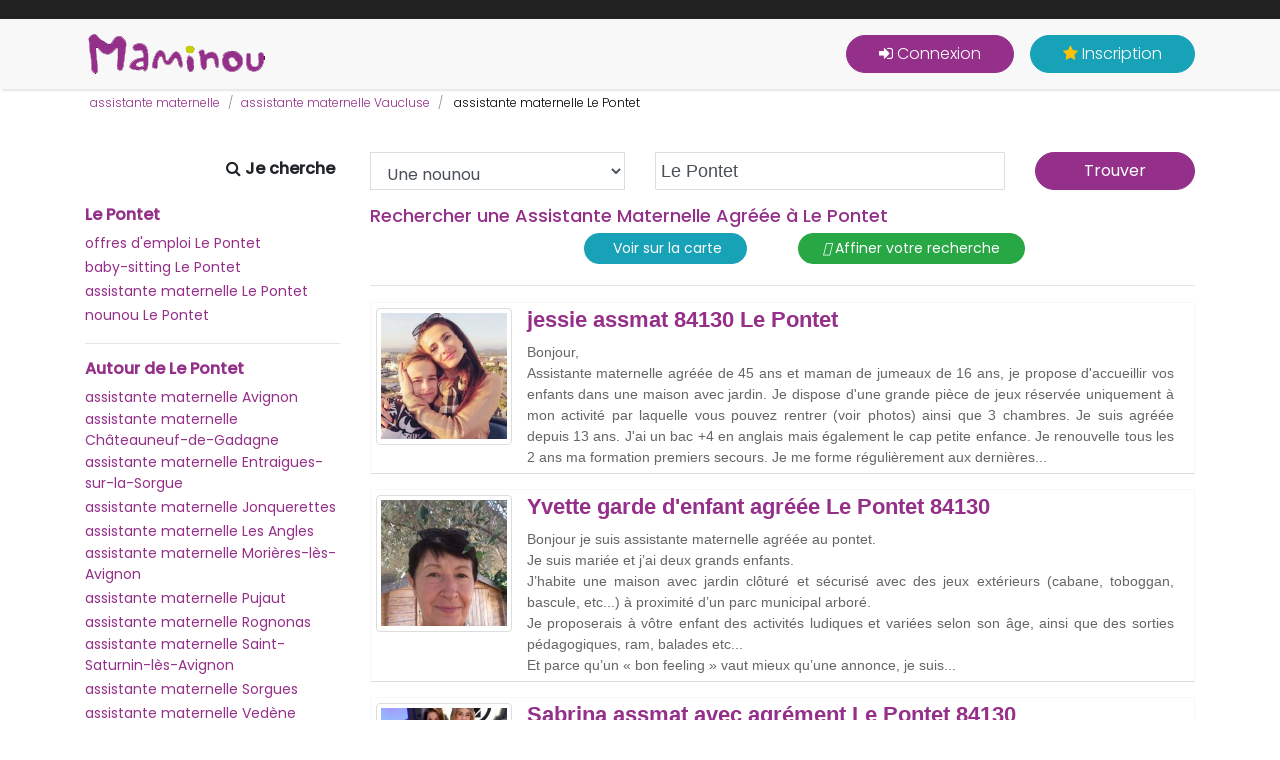

--- FILE ---
content_type: text/html; charset=UTF-8
request_url: https://www.maminou.com/annonce/assistante-maternelle/le-pontet-84130
body_size: 10698
content:
<!DOCTYPE html>
<html lang="fr" xml:lang="fr" xmlns="http://www.w3.org/1999/xhtml">
<head>
<meta charset="utf-8">
<meta http-equiv="X-UA-Compatible" content="IE=edge">
<title>Assistantes Maternelles Le Pontet (84) ~ Liste des MAM</title>
<meta name="description" content="Simple... Rapide... Gratuit... Votre recherche d'Assistante Maternelle à Le Pontet se termine ici, sur Maminou ! Avec de nouvelles annonces chaque jour !">
<meta name="viewport" content="width=device-width, initial-scale=1.0">
<meta name="robots" content="all,follow">
<link rel="shortcut icon" href="/resources/img/ico/favicon.ico">
<meta property="og:title" content="Assistantes Maternelles Le Pontet (84) ~ Liste des MAM">
<meta property="og:type" content="website">
<meta property="og:url" content="https://www.maminou.com/annonce/assistante-maternelle/le-pontet-84130">
<meta property="og:image" content="https://www.maminou.com/resources/img/ico/apple-touch-icon.png">
<link rel="apple-touch-icon" sizes="120x120" href="/resources/img/ico/apple-touch-icon.png"><link rel="icon" type="image/png" sizes="32x32" href="/resources/img/ico/favicon-32x32.png"><link rel="icon" type="image/png" sizes="16x16" href="/resources/img/ico/favicon-16x16.png"><link rel="manifest" href="/resources/img/ico/manifest.json"><link rel="mask-icon" href="/resources/img/ico/safari-pinned-tab.svg" color="#5bbad5"><link rel="shortcut icon" href="/resources/img/favicon.ico"><meta name="msapplication-config" content="/resources/img/ico/browserconfig.xml"><meta name="theme-color" content="#ffffff"><link rel="icon" href="/resources/img/favicon.ico"><META name="verify-v1" content="x04XC1ZKNabdqDc3h9Eui7lzvhRWtnpjYPXkwameLuU=">
<meta name="google-site-verification" content="UZA3bV9o1iXYWXsQ0ljw6oNXkx0AoT9KPo8GQDdU1js">
<SCRIPT src="https://api.mapbox.com/mapbox.js/v3.1.1/mapbox.js"></SCRIPT>
<link href='/resources/css/bootstrap.min.css' rel='stylesheet' type='text/css'>
<link href='https://fonts.googleapis.com/css?family=Poppins:300,400,500' rel='stylesheet' type='text/css'>
<link href='/resources/css/bootstrap-select.min.css' rel='stylesheet' type='text/css'>
<link href='/resources/css/owl.carousel.min.css' rel='stylesheet' type='text/css'>
<link href='/resources/css/jquery.fancybox.css' rel='stylesheet' type='text/css'>
<link href='/resources/css/style.violet.css?v=29012020' rel='stylesheet' type='text/css'>
<link href='/resources/css/style.violet.css?v=31032022' rel='stylesheet' type='text/css'>
<link href='/resources/css/custom.css?v=31032022' rel='stylesheet' type='text/css'>
<link href='/resources/js/ion.rangeSlider-2.2.0/css/ion.rangeSlider.css' rel='stylesheet' type='text/css'>
<link href='/resources/js/ion.rangeSlider-2.2.0/css/ion.rangeSlider.skinHTML5.css' rel='stylesheet' type='text/css'>
<link href='https://api.mapbox.com/mapbox.js/v3.1.1/mapbox.css' rel='stylesheet' type='text/css'>
<link href='/resources/css/MarkerCluster.Default.css' rel='stylesheet' type='text/css'>
<link href='/resources/css/font-awesome.min.css' rel='stylesheet' type='text/css'>
  <!-- HTML5 shim and Respond.js for IE8 support of HTML5 elements and media queries -->
  <!--[if lt IE 9]>
    <script src="https://oss.maxcdn.com/html5shiv/3.7.2/html5shiv.min.js"></script>
    <script src="https://oss.maxcdn.com/respond/1.4.2/respond.min.js"></script>
  <![endif]--> 
  <!--
<script type="text/javascript" src="https://cache.consentframework.com/js/pa/21978/c/wT961/stub" charset="utf-8"></script>
<script type="text/javascript" src="https://choices.consentframework.com/js/pa/21978/c/wT961/cmp" charset="utf-8" async></script>
-->
<script type="text/javascript" src="https://cache.consentframework.com/js/pa/21978/c/wT961/stub"></script>
<script type="text/javascript" src="https://choices.consentframework.com/js/pa/21978/c/wT961/cmp" async></script>
        <script>
        <!--
        var WASite = 3;
        var WAURL = "http://stats.conapt.com/wa.php";
        -->
        </script>
        <script src="https://stats.conapt.com/wa.js"></script>
        </head>
<body>
        <header class="header">
            <!-- Top bar-->
            <div class="top-bar">
                <div class="container">
                    <div class="content-holder d-flex justify-content-between">
						&nbsp;
                    </div>
                </div>
            </div>
            <!-- Main Navbar-->
            <nav class="navbar navbar-expand-lg" style="background-color:#F8F8F8;padding:10px;">
                <div class="container">
                    <!-- Navbar Brand --><a href="/" class="navbar-brand"><img src="/resources/img/logo.png" width="180" height="40" alt="Maminou.com, l'experte de la garde d'enfant"></a>
                    <!-- Toggle Button-->
                    <button type="button" data-toggle="collapse" data-target="#navbarcollapse" aria-controls="navbarcollapse" aria-expanded="false" aria-label="Toggle navigation" class="navbar-toggler"><span>Menu</span><i class="fa fa-bars"></i></button>
                    <!-- Navbar Menu -->
                    <div id="navbarcollapse" class="collapse navbar-collapse">
                        <ul class="navbar-nav ml-auto">
                            <!-- Search-->
                                                            <li class="nav-item"><button onclick="location.href='/login'" class="btn navbar-btn btn-primary mt-3 mt-lg-0 ml-lg-3"><i class="fa fa-sign-in" aria-hidden="true"></i>&nbsp;Connexion</button></li>
                                <li class="nav-item"><button onclick="location.href='/inscription'" class="btn navbar-btn btn-info mt-3 mt-lg-0 ml-lg-3"><i class="fa fa-star yellow" aria-hidden="true"></i>&nbsp;Inscription</button></li>
                                                        </ul>        
                    </div>
                </div>
            </nav>
        </header>	
        	
<div class="listing-categories-page">
	<div class="container">
			<script type="application/ld+json">
		{
		 "@context": "https://schema.org",
		 "@type": "BreadcrumbList",
		 "itemListElement":
		 [
		  {
		   "@type": "ListItem",
		   "position": 1,
		   "item":
		   {
		    "@id": "https://www.maminou.com/",
		    "name": "Accueil"
		    }
		  },
		 						  {
					   "@type": "ListItem",
					  "position": 2,
					  "item":
					   {
					     "@id": "https://www.maminou.com/annonce/assistante-maternelle",
					     "name": "assistante maternelle"
					   }
					  }
	        	,					  {
					   "@type": "ListItem",
					  "position": 3,
					  "item":
					   {
					     "@id": "https://www.maminou.com/annonce/assistante-maternelle/vaucluse-84",
					     "name": "assistante maternelle Vaucluse"
					   }
					  }
	        	,					  {
					   "@type": "ListItem",
					  "position": 4,
					  "item":
					   {
					     "@id": "https://www.maminou.com/annonce/assistante-maternelle/le-pontet-84130",
					     "name": "assistante maternelle Le Pontet"
					   }
					  }
	        			 ]
		}
		</script>		
		    <div class="padding5">
        <ul class="breadcrumb no-padding-bottom" style="padding:0px;font-size:12px;">
                              									<li class="breadcrumb-item active"><a href='/annonce/assistante-maternelle'>assistante maternelle</a></li>
                                                      									<li class="breadcrumb-item active"><a href='/annonce/assistante-maternelle/vaucluse-84'>assistante maternelle Vaucluse</a></li>
                                                      									<li class="breadcrumb-item"> <span style="color:#000;">assistante maternelle Le Pontet</span></li>
                                    		
        </ul>
    </div>
		        <div class="block search-form no-padding-bottom" style="margin:15px 0px 0px 0px; padding:0px;">
            <form action="/result" method="get" id="searchResult" style="margin:0px">
                <div class="row">
                    <div class="col-lg-1"></div>
                    <div class="col-lg-2"><span class="pull-right padding5"><strong><i class="fa fa-search" aria-hidden="true"></i>&nbsp;Je cherche</strong></span></div>
                    <div class="form-group col-md-3">
                        <select title="je cherche..." name="cat" class="form-control" data-validation="required">
                            <option value='pro' selected >Une nounou</option>
                            <option value='parents' >Des enfants à garder</option>
                        </select>
                    </div>
                    <div class="form-group col-md-4">
										        <input type="text" class="form-control inputhome" value="Le Pontet" placeholder="votre adresse" id="adresse" name="adresse" autocomplete="off" data-toggle="tooltip" data-placement="top" title="Recherche">
										        <div class="address-feedback list-groupRes" id="res-list"></div>

                    	<!--
                       <input type="search" value="Le Pontet" name="location" placeholder="OU ?" onFocus="javascript:this.value=''" id="location" class="form-control">
                    -->
                    </div>
                    <div class="form-group col-md-2">
												<input type="hidden" name="lat" id="lat" value="43.964100">
												<input type="text" name="lon" id="lon" value="4.859870" style="display:none;">
                        <input type="hidden" name="rayon" id="rayon" value="10">
   <!--
                        <input type="hidden" name="adresse" id="adresse" value="Le Pontet">
       -->
                        <button type="submit" class="btn btn-primary col-md-12" id="btn_submit">Trouver</button>
                    </div>
                </div>
            </form>
        </div>	    	
		</div>
  <div class="container">
  	<div class="row">
                                <div class="col-lg-3">
                                    <h3 class="h6 maminou"><strong><a href='/annonce/garde-enfant/le-pontet-84130'>Le Pontet</a></strong></h3>
            <ul class="list-group list-group-flush">
	            	<li class="list-group-item  ulcol"><a href="/annonce/parents/le-pontet-84130" class="small">offres d'emploi Le Pontet</a></li>
            	<li class="list-group-item  ulcol"><a href="/annonce/babysitter/le-pontet-84130" class="small">baby-sitting Le Pontet</a></li>
            	<li class="list-group-item  ulcol"><a href="/annonce/assistante-maternelle/le-pontet-84130" class="small">assistante maternelle Le Pontet</a></li>
            	<li class="list-group-item  ulcol"><a href="/annonce/nounou/le-pontet-84130" class="small">nounou Le Pontet</a></li>
          	</ul>
      			<hr>    	
                    <h3 class="h6 maminou"><strong>Autour de Le Pontet</strong></h3>
       			            <ul class="list-group list-group-flush">
                                    <li class="list-group-item  ulcol"><a href='/annonce/assistante-maternelle/avignon-84000' class='small'>assistante maternelle Avignon</a></li>
                                            <li class="list-group-item  ulcol"><a href='/annonce/assistante-maternelle/chateauneuf-de-gadagne-84470' class='small'>assistante maternelle Châteauneuf-de-Gadagne</a></li>
                                            <li class="list-group-item  ulcol"><a href='/annonce/assistante-maternelle/entraigues-sur-la-sorgue-84320' class='small'>assistante maternelle Entraigues-sur-la-Sorgue</a></li>
                                            <li class="list-group-item  ulcol"><a href='/annonce/assistante-maternelle/jonquerettes-84450' class='small'>assistante maternelle Jonquerettes</a></li>
                                            <li class="list-group-item  ulcol"><a href='/annonce/assistante-maternelle/les-angles-30133' class='small'>assistante maternelle Les Angles</a></li>
                                            <li class="list-group-item  ulcol"><a href='/annonce/assistante-maternelle/morieres-les-avignon-84310' class='small'>assistante maternelle Morières-lès-Avignon</a></li>
                                            <li class="list-group-item  ulcol"><a href='/annonce/assistante-maternelle/pujaut-30131' class='small'>assistante maternelle Pujaut</a></li>
                                            <li class="list-group-item  ulcol"><a href='/annonce/assistante-maternelle/rognonas-13870' class='small'>assistante maternelle Rognonas</a></li>
                                            <li class="list-group-item  ulcol"><a href='/annonce/assistante-maternelle/saint-saturnin-les-avignon-84450' class='small'>assistante maternelle Saint-Saturnin-lès-Avignon</a></li>
                                            <li class="list-group-item  ulcol"><a href='/annonce/assistante-maternelle/sorgues-84700' class='small'>assistante maternelle Sorgues</a></li>
                                            <li class="list-group-item  ulcol"><a href='/annonce/assistante-maternelle/vedene-84270' class='small'>assistante maternelle Vedène</a></li>
                                            <li class="list-group-item  ulcol"><a href='/annonce/assistante-maternelle/villeneuve-les-avignon-30400' class='small'>assistante maternelle Villeneuve-lès-Avignon</a></li>
                              </ul>
          <hr>
                            	
                    </div>
                    <div class="col-lg-9">
                    		                    <h1 class="maminou h3">Rechercher une Assistante Maternelle Agréée à Le Pontet</h1>
				                    <strong></strong>
														
														
                    			<div class='row justify-content-md-center'>
	                    							                    		<div class="col-md-3">
					                    		<div class='btn btn-sm btn-info' id='dspmap' style='margin-bottom:5px;'>
							                    			<i class="fas fa-map-marker-alt"></i>&nbsp;Voir sur la carte
					                    		</div>
				                    		</div>   
	                    					                    				<div class="col-md-3">
			                    	 				 		                   			<a href='/result?o=pv&cat=pro&assistante_maternelle=1&all=n&rayon=5&lat=43.96030200&lon=4.85839700' class='btn btn-sm btn-success' rel="nofollow"><i class="fas fa-filter"></i>&nbsp;Affiner votre recherche</a>
			                    				                    				</div>   
                    			</div>                    	
	                    		<div id="resmap"></div>
	                    <hr>
	                    		    <script type="application/ld+json">
			    {
			      "@context": "https://schema.org",
			      "@type": "childCare",
			      "url": "https://www.maminou.com/jessie-assistante-maternelle-le-pontet-890997",
			      "image": "https://www.maminou.com/files/890997/profil-1746779835.jpg",
			      "name": "jessie",
			      "location": {
			        "@type": "Place",
			        "address": {
			          "@type": "PostalAddress",
			          "streetAddress": "N/C",
			          "addressLocality": "Le Pontet",
			          "postalCode": "84130",
			          "addressRegion": "FR"
			        },
			        "geo": {
			          "@type": "GeoCoordinates",
			          "latitude": "43.96030200",
			          "longitude": "4.85839700"
			        }
			      }
			    }
		    </script>	
			      <div class="row result overRes padding5">
			          <div class="col-2" style='padding:0px'>
			              <img src='/files/890997/profil-1746779835.jpg' alt="jessie" class="img-thumbnail" width="150" height="150">
			          </div>
			          <div class="col">
			              <div class="panel panel-default">
                    					                  <h2 class='result'><a href='/jessie-assistante-maternelle-le-pontet-890997' title='jessie assmat 84130 Le Pontet'>jessie assmat 84130 Le Pontet</a></h2>
			                  			                  <p class='marginTop10' style='font-size:14px;'>Bonjour,<br>
Assistante maternelle agréée de 45 ans et maman de jumeaux de 16 ans, je propose d'accueillir vos enfants dans une maison avec jardin. Je dispose d'une grande pièce de jeux réservée uniquement à mon activité par laquelle vous pouvez rentrer (voir photos) ainsi que 3 chambres. Je suis agréée depuis 13 ans. J'ai un bac +4 en anglais mais également le cap petite enfance. Je renouvelle tous les 2 ans ma formation premiers secours. Je me forme régulièrement aux dernières...</p>
			          </div>
			      </div>
			    </div>
			    <script type="application/ld+json">
			    {
			      "@context": "https://schema.org",
			      "@type": "childCare",
			      "url": "https://www.maminou.com/yvette-assistante-maternelle-le-pontet-1063489",
			      "image": "https://www.maminou.com/files/1063489/profil-1063489.jpg",
			      "name": "Yvette",
			      "location": {
			        "@type": "Place",
			        "address": {
			          "@type": "PostalAddress",
			          "streetAddress": "N/C",
			          "addressLocality": "Le Pontet",
			          "postalCode": "84130",
			          "addressRegion": "FR"
			        },
			        "geo": {
			          "@type": "GeoCoordinates",
			          "latitude": "43.96120000",
			          "longitude": "4.86008000"
			        }
			      }
			    }
		    </script>	
			      <div class="row result overRes padding5">
			          <div class="col-2" style='padding:0px'>
			              <img src='/files/1063489/profil-1063489.jpg' alt="Yvette" class="img-thumbnail" width="150" height="150">
			          </div>
			          <div class="col">
			              <div class="panel panel-default">
                    					                  <h2 class='result'><a href='/yvette-assistante-maternelle-le-pontet-1063489' title='Yvette garde d enfant agréée Le Pontet 84130'>Yvette garde d'enfant agréée Le Pontet 84130</a></h2>
			                  			                  <p class='marginTop10' style='font-size:14px;'>Bonjour je suis assistante maternelle agréée au pontet.<br>
Je suis mariée et j’ai deux grands enfants. <br>
J’habite une maison avec jardin clôturé et sécurisé avec des jeux extérieurs (cabane, toboggan, bascule, etc...) à proximité d’un parc municipal arboré.<br>
Je proposerais à vôtre enfant des activités ludiques et variées selon son âge, ainsi que des sorties pédagogiques, ram, balades etc...<br>
Et parce qu’un « bon feeling » vaut mieux qu’une annonce, je suis...</p>
			          </div>
			      </div>
			    </div>
			    <script type="application/ld+json">
			    {
			      "@context": "https://schema.org",
			      "@type": "childCare",
			      "url": "https://www.maminou.com/sabrina-assistante-maternelle-le-pontet-1162376",
			      "image": "https://www.maminou.com/files/1162376/profil-1669298374.jpg",
			      "name": "Sabrina",
			      "location": {
			        "@type": "Place",
			        "address": {
			          "@type": "PostalAddress",
			          "streetAddress": "N/C",
			          "addressLocality": "Le Pontet",
			          "postalCode": "84130",
			          "addressRegion": "FR"
			        },
			        "geo": {
			          "@type": "GeoCoordinates",
			          "latitude": "43.96967600",
			          "longitude": "4.85907100"
			        }
			      }
			    }
		    </script>	
			      <div class="row result overRes padding5">
			          <div class="col-2" style='padding:0px'>
			              <img src='/files/1162376/profil-1669298374.jpg' alt="Sabrina" class="img-thumbnail" width="150" height="150">
			          </div>
			          <div class="col">
			              <div class="panel panel-default">
                    					                  <h2 class='result'><a href='/sabrina-assistante-maternelle-le-pontet-1162376' title='Sabrina assmat avec agrément Le Pontet 84130'>Sabrina assmat avec agrément Le Pontet 84130</a></h2>
			                  			                  <p class='marginTop10' style='font-size:14px;'>Bonjour je m'appelle Sabrina j'ai 3z ans je suis maman de deux garçons Théo 13 ans et Léon 15 mois. Devenir assistante maternelle était pour moi une évidence, les enfants sont tellement fascinants dans leurs façons d'apprendre, de jouer, de se socialiser que j'aimerais chaques jours contribuer à leurs épanouissement.</p>
			          </div>
			      </div>
			    </div>
			    <script type="application/ld+json">
			    {
			      "@context": "https://schema.org",
			      "@type": "childCare",
			      "url": "https://www.maminou.com/myriam-assistante-maternelle-le-pontet-1355047",
			      "image": "https://www.maminou.com/files/1355047/profil-1663943111.jpg",
			      "name": "MYRIAM",
			      "location": {
			        "@type": "Place",
			        "address": {
			          "@type": "PostalAddress",
			          "streetAddress": "N/C",
			          "addressLocality": "Le Pontet",
			          "postalCode": "84130",
			          "addressRegion": "FR"
			        },
			        "geo": {
			          "@type": "GeoCoordinates",
			          "latitude": "43.95590300",
			          "longitude": "4.84193100"
			        }
			      }
			    }
		    </script>	
			      <div class="row result overRes padding5">
			          <div class="col-2" style='padding:0px'>
			              <img src='/files/1355047/profil-1663943111.jpg' alt="MYRIAM" class="img-thumbnail" width="150" height="150">
			          </div>
			          <div class="col">
			              <div class="panel panel-default">
                    					                  <h2 class='result'><a href='/myriam-assistante-maternelle-le-pontet-1355047' title='MYRIAM assmat Le Pontet centre'>MYRIAM assmat Le Pontet centre</a></h2>
			                  			                  <p class='marginTop10' style='font-size:14px;'>Je suis une assistante maternelle agréée. Accueil pour 2 enfants de 3 mois à 3 ans.<br>
Il me reste une disponibilités pour un enfant en acquisition de marche.<br>
Douce, dynamique et patiente. Je serai en mesure d'accueillir vos enfants en toute sécurité, de leur apporter bien-être et besoins nécessaires à leur éveil.<br>
J'habite un appartement sécurisé. J'ai 2 chats totalement inoffensifs.<br>
Chez Nounou, le rythme de chacun est respecté et tous se sentiront comme à la maison.<br>
J'aime...</p>
			          </div>
			      </div>
			    </div>
			    <script type="application/ld+json">
			    {
			      "@context": "https://schema.org",
			      "@type": "childCare",
			      "url": "https://www.maminou.com/nassira-assistante-maternelle-le-pontet-1395860",
			      "image": "https://www.maminou.com/resources/img/blank-profile.png",
			      "name": "Nassira",
			      "location": {
			        "@type": "Place",
			        "address": {
			          "@type": "PostalAddress",
			          "streetAddress": "N/C",
			          "addressLocality": "Le Pontet",
			          "postalCode": "84130",
			          "addressRegion": "FR"
			        },
			        "geo": {
			          "@type": "GeoCoordinates",
			          "latitude": "43.96444800",
			          "longitude": "4.85575900"
			        }
			      }
			    }
		    </script>	
			      <div class="row result overRes padding5">
			          <div class="col-2" style='padding:0px'>
			              <img src='/resources/img/blank-profile.png' alt="Nassira" class="img-thumbnail" width="150" height="150">
			          </div>
			          <div class="col">
			              <div class="panel panel-default">
                    					                  <h2 class='result'><a href='/nassira-assistante-maternelle-le-pontet-1395860' title='Nassira garde d enfant agréée Le Pontet 84'>Nassira garde d'enfant agréée Le Pontet 84</a></h2>
			                  			                  <p class='marginTop10' style='font-size:14px;'>Je suis assistante maternelle agréée  pour deux enfant il me reste 3 jours de disponibilité  par semaine  mercredi  et vendredi et samedi  </p>
			          </div>
			      </div>
			    </div>
			    <script type="application/ld+json">
			    {
			      "@context": "https://schema.org",
			      "@type": "childCare",
			      "url": "https://www.maminou.com/aurelie-assistante-maternelle-le-pontet-1404696",
			      "image": "https://www.maminou.com/files/1404696/profil-1404696.jpg",
			      "name": "Aurelie",
			      "location": {
			        "@type": "Place",
			        "address": {
			          "@type": "PostalAddress",
			          "streetAddress": "N/C",
			          "addressLocality": "Le Pontet",
			          "postalCode": "84130",
			          "addressRegion": "FR"
			        },
			        "geo": {
			          "@type": "GeoCoordinates",
			          "latitude": "43.95864800",
			          "longitude": "4.88283800"
			        }
			      }
			    }
		    </script>	
			      <div class="row result overRes padding5">
			          <div class="col-2" style='padding:0px'>
			              <img src='/files/1404696/profil-1404696.jpg' alt="Aurelie" class="img-thumbnail" width="150" height="150">
			          </div>
			          <div class="col">
			              <div class="panel panel-default">
                    					                  <h2 class='result'><a href='/aurelie-assistante-maternelle-le-pontet-1404696' title='Aurelie assmat avec agrément 84130 Le Pontet'>Aurelie assmat avec agrément 84130 Le Pontet</a></h2>
			                  			                  <p class='marginTop10' style='font-size:14px;'>Bonjour,<br>
<br>
Je m'appelle aurélie, j'ai 36 ans et maman de 2 enfants. Je suis assistante maternelle depuis avril 2022 au sein de la mam l'arbre à malice situé au Pontet ( a côté de l'arbalestiere, cassagne, Ikea ...).<br>
Je serai heureuse d'accueillir un nouveau petit bout chou au sein de notre structure et de lui faire partagé toute nos activités et notre jardin de 300m2. <br>
<br>
N'hésitez a me contacter ??<br>
Cordialement Aurelie</p>
			          </div>
			      </div>
			    </div>
			    <script type="application/ld+json">
			    {
			      "@context": "https://schema.org",
			      "@type": "childCare",
			      "url": "https://www.maminou.com/houria-assistante-maternelle-le-pontet-1360395",
			      "image": "https://www.maminou.com/resources/img/blank-profile.png",
			      "name": "Houria",
			      "location": {
			        "@type": "Place",
			        "address": {
			          "@type": "PostalAddress",
			          "streetAddress": "N/C",
			          "addressLocality": "Le Pontet",
			          "postalCode": "84130",
			          "addressRegion": "FR"
			        },
			        "geo": {
			          "@type": "GeoCoordinates",
			          "latitude": "43.98046700",
			          "longitude": "4.85656400"
			        }
			      }
			    }
		    </script>	
			      <div class="row result overRes padding5">
			          <div class="col-2" style='padding:0px'>
			              <img src='/resources/img/blank-profile.png' alt="Houria" class="img-thumbnail" width="150" height="150">
			          </div>
			          <div class="col">
			              <div class="panel panel-default">
                    					                  <h2 class='result'><a href='/houria-assistante-maternelle-le-pontet-1360395' title='Houria assmat avec agrément 84130 Le Pontet'>Houria assmat avec agrément 84130 Le Pontet</a></h2>
			                  			                  <p class='marginTop10' style='font-size:14px;'>Bonjour. Je suis une assistante maternelle agréée sur le pontet, je suis douce patiente à l’écoute je propose des activités aux enfants des sorties au parc au relais parents assistante maternelle . J’habite une maison avec jardin très calme. N’hésitez pas à me contacter pour plus de renseignements. Cordialement </p>
			          </div>
			      </div>
			    </div>
			    <script type="application/ld+json">
			    {
			      "@context": "https://schema.org",
			      "@type": "childCare",
			      "url": "https://www.maminou.com/julie-assistante-maternelle-le-pontet-1214236",
			      "image": "https://www.maminou.com/resources/img/blank-profile.png",
			      "name": "Julie",
			      "location": {
			        "@type": "Place",
			        "address": {
			          "@type": "PostalAddress",
			          "streetAddress": "N/C",
			          "addressLocality": "Le Pontet",
			          "postalCode": "84130",
			          "addressRegion": "FR"
			        },
			        "geo": {
			          "@type": "GeoCoordinates",
			          "latitude": "43.96120000",
			          "longitude": "4.86008000"
			        }
			      }
			    }
		    </script>	
			      <div class="row result overRes padding5">
			          <div class="col-2" style='padding:0px'>
			              <img src='/resources/img/blank-profile.png' alt="Julie" class="img-thumbnail" width="150" height="150">
			          </div>
			          <div class="col">
			              <div class="panel panel-default">
                    					                  <h2 class='result'><a href='/julie-assistante-maternelle-le-pontet-1214236' title='Julie assmat avec agrément Le Pontet centre'>Julie assmat avec agrément Le Pontet centre</a></h2>
			                  			                  <p class='marginTop10' style='font-size:14px;'>Bonjour je suis assistante maternelle agréé sur la commune du Pontet je travaille en maison d assistante maternelle. Nous sommes deux assistantes maternelle dans ce logement. </p>
			          </div>
			      </div>
			    </div>
			    <script type="application/ld+json">
			    {
			      "@context": "https://schema.org",
			      "@type": "childCare",
			      "url": "https://www.maminou.com/jocelyne-assistante-maternelle-le-pontet-137454",
			      "image": "https://www.maminou.com/files/137454/profil-1548751409.jpg",
			      "name": "JOCELYNE",
			      "location": {
			        "@type": "Place",
			        "address": {
			          "@type": "PostalAddress",
			          "streetAddress": "N/C",
			          "addressLocality": "Le Pontet",
			          "postalCode": "84130",
			          "addressRegion": "FR"
			        },
			        "geo": {
			          "@type": "GeoCoordinates",
			          "latitude": "43.95914890",
			          "longitude": "4.86383100"
			        }
			      }
			    }
		    </script>	
			      <div class="row result overRes padding5">
			          <div class="col-2" style='padding:0px'>
			              <img src='/files/137454/profil-1548751409.jpg' alt="JOCELYNE" class="img-thumbnail" width="150" height="150">
			          </div>
			          <div class="col">
			              <div class="panel panel-default">
                    					                  <h2 class='result'><a href='/jocelyne-assistante-maternelle-le-pontet-137454' title='JOCELYNE assistante maternelle agréée Le Pontet 84'>JOCELYNE assistante maternelle agréée Le Pontet 84</a></h2>
			                  			                  <p class='marginTop10' style='font-size:14px;'>Nounou accueil vos petits bouts dans sa maison avec jardin, participe aux activités du RAM ainsi que des balades avec d’autres nounous et des copines et copins pour vos loulous . Pour septembre 2019 j'aurais 2 places de disponible </p>
			          </div>
			      </div>
			    </div>
			    <script type="application/ld+json">
			    {
			      "@context": "https://schema.org",
			      "@type": "childCare",
			      "url": "https://www.maminou.com/coralie-assistante-maternelle-le-pontet-1080130",
			      "image": "https://www.maminou.com/files/1080130/profil-1080130.jpg",
			      "name": "coralie",
			      "location": {
			        "@type": "Place",
			        "address": {
			          "@type": "PostalAddress",
			          "streetAddress": "N/C",
			          "addressLocality": "Le Pontet",
			          "postalCode": "84130",
			          "addressRegion": "FR"
			        },
			        "geo": {
			          "@type": "GeoCoordinates",
			          "latitude": "43.96410000",
			          "longitude": "4.85987000"
			        }
			      }
			    }
		    </script>	
			      <div class="row result overRes padding5">
			          <div class="col-2" style='padding:0px'>
			              <img src='/files/1080130/profil-1080130.jpg' alt="coralie" class="img-thumbnail" width="150" height="150">
			          </div>
			          <div class="col">
			              <div class="panel panel-default">
                    					                  <h2 class='result'><a href='/coralie-assistante-maternelle-le-pontet-1080130' title='coralie garde d enfant agréée Le Pontet centre'>coralie garde d'enfant agréée Le Pontet centre</a></h2>
			                  			                  <p class='marginTop10' style='font-size:14px;'>Bonjour,<br>
Jeune femme de 26 ans cherche deux enfants à garder à son domicile au Pontet.<br>
Je suis en train de faire les démarches pour avoir l'agrément d'assistante maternelle donc je cherche les futures familles avec lesquelles je pourrai travailler.<br>
J'ai le CAP petite enfance, le BAFA, le brevet de secouriste et 4 ans d'experience dans la garde d'enfants.<br>
J'habite un appartement avec jardin avec une chambre consacrée aux enfants que je garderai. (je possède des animaux mais ils seront...</p>
			          </div>
			      </div>
			    </div>
			    <script type="application/ld+json">
			    {
			      "@context": "https://schema.org",
			      "@type": "childCare",
			      "url": "https://www.maminou.com/alexandra-assistante-maternelle-le-pontet-1149763",
			      "image": "https://www.maminou.com/resources/img/blank-profile.png",
			      "name": "Alexandra",
			      "location": {
			        "@type": "Place",
			        "address": {
			          "@type": "PostalAddress",
			          "streetAddress": "N/C",
			          "addressLocality": "Le Pontet",
			          "postalCode": "84130",
			          "addressRegion": "FR"
			        },
			        "geo": {
			          "@type": "GeoCoordinates",
			          "latitude": "43.96400000",
			          "longitude": "4.85980000"
			        }
			      }
			    }
		    </script>	
			      <div class="row result overRes padding5">
			          <div class="col-2" style='padding:0px'>
			              <img src='/resources/img/blank-profile.png' alt="Alexandra" class="img-thumbnail" width="150" height="150">
			          </div>
			          <div class="col">
			              <div class="panel panel-default">
                    					                  <h2 class='result'><a href='/alexandra-assistante-maternelle-le-pontet-1149763' title='Alexandra assistante maternelle agréée Le Pontet 84'>Alexandra assistante maternelle agréée Le Pontet 84</a></h2>
			                  			                  <p class='marginTop10' style='font-size:14px;'>Je suis assistante maternelle agréée sur Le Pontet. Vivre au rythme des enfants est ma priorité, la motricité libre, les promenades, jeux, câlins et bienveillance et activités au Ram sont notre quotidien. N’hésitez pas à me contacter pour plus d’informations. Alexandra </p>
			          </div>
			      </div>
			    </div>
			    <script type="application/ld+json">
			    {
			      "@context": "https://schema.org",
			      "@type": "childCare",
			      "url": "https://www.maminou.com/leticia-assistante-maternelle-le-pontet-1172547",
			      "image": "https://www.maminou.com/resources/img/blank-profile.png",
			      "name": "Leticia",
			      "location": {
			        "@type": "Place",
			        "address": {
			          "@type": "PostalAddress",
			          "streetAddress": "N/C",
			          "addressLocality": "Le Pontet",
			          "postalCode": "84130",
			          "addressRegion": "FR"
			        },
			        "geo": {
			          "@type": "GeoCoordinates",
			          "latitude": "43.96400000",
			          "longitude": "4.85980000"
			        }
			      }
			    }
		    </script>	
			      <div class="row result overRes padding5">
			          <div class="col-2" style='padding:0px'>
			              <img src='/resources/img/blank-profile.png' alt="Leticia" class="img-thumbnail" width="150" height="150">
			          </div>
			          <div class="col">
			              <div class="panel panel-default">
                    					                  <h2 class='result'><a href='/leticia-assistante-maternelle-le-pontet-1172547' title='Leticia assmat Le Pontet centre'>Leticia assmat Le Pontet centre</a></h2>
			                  			                  <p class='marginTop10' style='font-size:14px;'>Je suis assistante maternelle depuis plus de 10 ans. Je suis passionné par mon travail. Je garde des enfants à partir de 3 mois. J'aime faire la lecture, jeu de construction, la pâtisserie, des jeux de création,..... Je suis disponible du lundi au vendredi </p>
			          </div>
			      </div>
			    </div>
			    <script type="application/ld+json">
			    {
			      "@context": "https://schema.org",
			      "@type": "childCare",
			      "url": "https://www.maminou.com/magdalena-assistante-maternelle-le-pontet-1166038",
			      "image": "https://www.maminou.com/files/1166038/profil-1572481322.jpg",
			      "name": "Magdalena",
			      "location": {
			        "@type": "Place",
			        "address": {
			          "@type": "PostalAddress",
			          "streetAddress": "N/C",
			          "addressLocality": "Le Pontet",
			          "postalCode": "84130",
			          "addressRegion": "FR"
			        },
			        "geo": {
			          "@type": "GeoCoordinates",
			          "latitude": "43.96410000",
			          "longitude": "4.85987000"
			        }
			      }
			    }
		    </script>	
			      <div class="row result overRes padding5">
			          <div class="col-2" style='padding:0px'>
			              <img src='/files/1166038/profil-1572481322.jpg' alt="Magdalena" class="img-thumbnail" width="150" height="150">
			          </div>
			          <div class="col">
			              <div class="panel panel-default">
                    					                  <h2 class='result'><a href='/magdalena-assistante-maternelle-le-pontet-1166038' title='Magdalena assmat Le Pontet centre'>Magdalena assmat Le Pontet centre</a></h2>
			                  			                  <p class='marginTop10' style='font-size:14px;'>Assistante maternelle agrée depuis décembre 2015, je viens de m’installer au Pontet et je suis prête à accueillir des petits chez moi. J’habite dans une maison avec un joli jardin et une grande veranda pour organiser des activités à l’intérieur et à l’extérieur. J’organise aussi des sorties au RAM, à la Bibliothèque, au parque, etc<br>
Je suis dynamique, organisée, créative et patiente et pour moi le travail avec les petits à toujours été une vocation. </p>
			          </div>
			      </div>
			    </div>
			    <script type="application/ld+json">
			    {
			      "@context": "https://schema.org",
			      "@type": "childCare",
			      "url": "https://www.maminou.com/zineb-assistante-maternelle-le-pontet-1168105",
			      "image": "https://www.maminou.com/resources/img/blank-profile.png",
			      "name": "Zineb",
			      "location": {
			        "@type": "Place",
			        "address": {
			          "@type": "PostalAddress",
			          "streetAddress": "N/C",
			          "addressLocality": "Le Pontet",
			          "postalCode": "84130",
			          "addressRegion": "FR"
			        },
			        "geo": {
			          "@type": "GeoCoordinates",
			          "latitude": "43.96410000",
			          "longitude": "4.85987000"
			        }
			      }
			    }
		    </script>	
			      <div class="row result overRes padding5">
			          <div class="col-2" style='padding:0px'>
			              <img src='/resources/img/blank-profile.png' alt="Zineb" class="img-thumbnail" width="150" height="150">
			          </div>
			          <div class="col">
			              <div class="panel panel-default">
                    					                  <h2 class='result'><a href='/zineb-assistante-maternelle-le-pontet-1168105' title='Zineb assmat avec agrément 84130 Le Pontet'>Zineb assmat avec agrément 84130 Le Pontet</a></h2>
			                  			                  <p class='marginTop10' style='font-size:14px;'>Bonjour,<br>
<br>
Je suis maman d’un petit garçon de 5 ans, je suis assistante maternelle agrée depuis mai 2019 pour un enfant de 0 à 12 ans.<br>
<br>
Je suis disponible immédiatement, pour une garde à temps partiel ou temps complet.<br>
<br>
El midani Zineb </p>
			          </div>
			      </div>
			    </div>
			    <script type="application/ld+json">
			    {
			      "@context": "https://schema.org",
			      "@type": "childCare",
			      "url": "https://www.maminou.com/laetitia-assistante-maternelle-le-pontet-1141168",
			      "image": "https://www.maminou.com/resources/img/blank-profile.png",
			      "name": "Laetitia",
			      "location": {
			        "@type": "Place",
			        "address": {
			          "@type": "PostalAddress",
			          "streetAddress": "N/C",
			          "addressLocality": "Le Pontet",
			          "postalCode": "84130",
			          "addressRegion": "FR"
			        },
			        "geo": {
			          "@type": "GeoCoordinates",
			          "latitude": "43.96400000",
			          "longitude": "4.85980000"
			        }
			      }
			    }
		    </script>	
			      <div class="row result overRes padding5">
			          <div class="col-2" style='padding:0px'>
			              <img src='/resources/img/blank-profile.png' alt="Laetitia" class="img-thumbnail" width="150" height="150">
			          </div>
			          <div class="col">
			              <div class="panel panel-default">
                    					                  <h2 class='result'><a href='/laetitia-assistante-maternelle-le-pontet-1141168' title='Laetitia assmat Le Pontet 84'>Laetitia assmat Le Pontet 84</a></h2>
			                  			                  <p class='marginTop10' style='font-size:14px;'>Assistante maternelle depuis 17 ans je favorise l eveil des enfants en suivant leur rythme.  Nous participons aux activités proposées par le RAM et a celles d une association d assistantes maternelles dont je fais partie.<br>
Pour plus de renseignements n hesitez pas a me contacter.</p>
			          </div>
			      </div>
			    </div>
			    <script type="application/ld+json">
			    {
			      "@context": "https://schema.org",
			      "@type": "childCare",
			      "url": "https://www.maminou.com/fatouma-assistante-maternelle-le-pontet-1089268",
			      "image": "https://www.maminou.com/resources/img/blank-profile.png",
			      "name": "fatouma",
			      "location": {
			        "@type": "Place",
			        "address": {
			          "@type": "PostalAddress",
			          "streetAddress": "N/C",
			          "addressLocality": "Le Pontet",
			          "postalCode": "84130",
			          "addressRegion": "FR"
			        },
			        "geo": {
			          "@type": "GeoCoordinates",
			          "latitude": "43.96120000",
			          "longitude": "4.86008000"
			        }
			      }
			    }
		    </script>	
			      <div class="row result overRes padding5">
			          <div class="col-2" style='padding:0px'>
			              <img src='/resources/img/blank-profile.png' alt="fatouma" class="img-thumbnail" width="150" height="150">
			          </div>
			          <div class="col">
			              <div class="panel panel-default">
                    					                  <h2 class='result'><a href='/fatouma-assistante-maternelle-le-pontet-1089268' title='fatouma assmat Le Pontet 84'>fatouma assmat Le Pontet 84</a></h2>
			                  			                  <p class='marginTop10' style='font-size:14px;'>Assitante maternel cherche garde enfant de 0 A 3 ans a mon domiciles Du lundi aux vendredi de 07H00 A 18H00<br>
Domiciles proches de toutes commoditer,appartement dans residence securiser,calme, agreable, avec un grand parc.Une chambres et dejas toute equiper pour un enfant en bas ages.<br>
Titulaires pour un agrement.<br>
</p>
			          </div>
			      </div>
			    </div>
			    <script type="application/ld+json">
			    {
			      "@context": "https://schema.org",
			      "@type": "childCare",
			      "url": "https://www.maminou.com/laetitia-assistante-maternelle-le-pontet-1719",
			      "image": "https://www.maminou.com/resources/img/blank-profile.png",
			      "name": "laetitia",
			      "location": {
			        "@type": "Place",
			        "address": {
			          "@type": "PostalAddress",
			          "streetAddress": "N/C",
			          "addressLocality": "Le Pontet",
			          "postalCode": "84130",
			          "addressRegion": "FR"
			        },
			        "geo": {
			          "@type": "GeoCoordinates",
			          "latitude": "43.96641000",
			          "longitude": "4.87989310"
			        }
			      }
			    }
		    </script>	
			      <div class="row result overRes padding5">
			          <div class="col-2" style='padding:0px'>
			              <img src='/resources/img/blank-profile.png' alt="laetitia" class="img-thumbnail" width="150" height="150">
			          </div>
			          <div class="col">
			              <div class="panel panel-default">
                    					                  <h2 class='result'><a href='/laetitia-assistante-maternelle-le-pontet-1719' title='laetitia garde d enfant agréée Le Pontet'>laetitia garde d'enfant agréée Le Pontet</a></h2>
			                  			                  <p class='marginTop10' style='font-size:14px;'>Assistante maternelle agréée pour 3 (2enfants 0 à12ans et 1enfants de 3 à 12ans)<br>
<br>
J'ai 2places de libres dans une maison avec un petit jardin avec petits jeux d'extérieur les lundis,mardis,jeudis,vendredi journées et les mercredi matin.(après-midi midi il y a qu'une place de disponible car il y a les 2,anciens petits loups en périscolaire). <br>
<br>
Il y a une chambre pour chaque enfants pour respecter leur rythme. 1h de ballade minimun par tout les temps et participe aux sorties du ram et...</p>
			          </div>
			      </div>
			    </div>
			    <script type="application/ld+json">
			    {
			      "@context": "https://schema.org",
			      "@type": "childCare",
			      "url": "https://www.maminou.com/fafi-assistante-maternelle-le-pontet-1087073",
			      "image": "https://www.maminou.com/resources/img/blank-profile.png",
			      "name": "Fafi",
			      "location": {
			        "@type": "Place",
			        "address": {
			          "@type": "PostalAddress",
			          "streetAddress": "N/C",
			          "addressLocality": "Le Pontet",
			          "postalCode": "84130",
			          "addressRegion": "FR"
			        },
			        "geo": {
			          "@type": "GeoCoordinates",
			          "latitude": "43.95380000",
			          "longitude": "4.84650000"
			        }
			      }
			    }
		    </script>	
			      <div class="row result overRes padding5">
			          <div class="col-2" style='padding:0px'>
			              <img src='/resources/img/blank-profile.png' alt="Fafi" class="img-thumbnail" width="150" height="150">
			          </div>
			          <div class="col">
			              <div class="panel panel-default">
                    					                  <h2 class='result'><a href='/fafi-assistante-maternelle-le-pontet-1087073' title='Fafi assistante maternelle agréée Le Pontet 84130'>Fafi assistante maternelle agréée Le Pontet 84130</a></h2>
			                  			                  <p class='marginTop10' style='font-size:14px;'>bonjours<br>
Je viens de finir ma formation d assistantes maternel ,Titulaire avec un agrement de 0 a Trois ans .Demande de garder un enfant a temp compler Du lundi aux vendredi de 07H00 A 17HOO,J habite le pontet proche de toute commoditer  dans une residence securiser avec un jolie parc privatiser, tres joilie cadre securiser,Appartement dans les normes de securiter,Titulaires du code ,conduite en cours,</p>
			          </div>
			      </div>
			    </div>
			    <script type="application/ld+json">
			    {
			      "@context": "https://schema.org",
			      "@type": "childCare",
			      "url": "https://www.maminou.com/veronique-assistante-maternelle-le-pontet-933362",
			      "image": "https://www.maminou.com/resources/img/blank-profile.png",
			      "name": "veronique",
			      "location": {
			        "@type": "Place",
			        "address": {
			          "@type": "PostalAddress",
			          "streetAddress": "N/C",
			          "addressLocality": "Le Pontet",
			          "postalCode": "84130",
			          "addressRegion": "FR"
			        },
			        "geo": {
			          "@type": "GeoCoordinates",
			          "latitude": "43.95914890",
			          "longitude": "4.86383100"
			        }
			      }
			    }
		    </script>	
			      <div class="row result overRes padding5">
			          <div class="col-2" style='padding:0px'>
			              <img src='/resources/img/blank-profile.png' alt="veronique" class="img-thumbnail" width="150" height="150">
			          </div>
			          <div class="col">
			              <div class="panel panel-default">
                    					                  <h2 class='result'><a href='/veronique-assistante-maternelle-le-pontet-933362' title='veronique assistante maternelle Le Pontet 84'>veronique assistante maternelle Le Pontet 84</a></h2>
			                  			                  <p class='marginTop10' style='font-size:14px;'>Bonjour, je m'appelle Véronique je suis assistante maternelle dans une école depuis 16 ans j'ai été nounou en parallèle pendant quelques années je souhaiterais reprendre des gardes d'enfants en périscolaire je reste a votre disposition pour de plus amples renseignements merci.</p>
			          </div>
			      </div>
			    </div>
			<div class="row">
			<div class="col-md-12">
					<nav>
            <ul class="pagination justify-content-center flex-wrap">
           			              <li class="page-item active"><a href="/annonce/assistante-maternelle/le-pontet-84130" class="page-link active">1</a></li>
									            </ul>
          </nav>						
			</div>
		</div>
		        </div>
    </div>  		
</div>
<div class="modal fade modaldesktop" role="dialog" id="nocity">
  <div class="modal-dialog" role="document">
    <div class="modal-content">
      <div class="modal-header">
      	<img src='/resources/img/oups.jpg' style='float:left;' alt="erreur">
        <h5 class='maminou'>Les paramètres de recherche sont incomplet.</h5>
        <button type="button" class="close" data-dismiss="modal" aria-label="Close">
          <span aria-hidden="true">&times;</span>
        </button>
      </div>    	
      <div class="modal-body">
        <p><strong>Avez vous bien indiqué votre commune ou cotre code postal et sélectionné une proposition dans la liste ?</strong></p>
        <small>Si vous rencontrez des difficultés, merci de nous contacter <a href='mailto:messagerie@maminou.com?subject=selection-de-ville'><strong>ici</strong></a></small>
      </div>
    </div>
  </div>
</div>
		<section style="background: url('/resources/img/child-1997729_1280.jpg') fixed;" class="divider">
		  <div class="container">
		    <h2 class="has-lines"><small class="text-primary">Pas encore membre ? </small> Rejoignez-nous</h2>
		    <p class="lead">Vous êtes déjà 836 545 à nous avoir fait confiance !</p><a href="/inscription" class="btn btn-primary has-shadow has-wide-padding">Inscription gratuite</a>
		  </div>
		</section>		
		    <footer class="main-footer">
      <div class="container">
        <div class="row">
          <div class="about col-md-3">
            <div class="logo"><img src="/resources/img/logo-green.png" width="101" height="41" alt="Maminou, experte de la garde d'enfant en france"></div>
            <ul class="list-unstyled">
            <li><button onclick="location.href='/article-informations'" class="buttonFooter">Informations pratiques</button></li>
            <li><a href='/annonce/garde-enfant'>Garde d'enfants</a></li>
            <li><a href='/annonce/nounou'>Nounou</a></li>
            <li><a href='/annonce/assistante-maternelle'>Assistante maternelle</a></li>
            <li><a href='/annonce/parents'>Offres d'emploi</a></li>
            <li><a href='/annonce/babysitter'>Baby-sitting</a></li>         				
         		            </ul>
          </div>
          <div class="site-links col-md-3">
          	  
          </div>
          <div class="site-links col-md-3">
          	          	
          </div>
          <div class="contact col-md-3">
          	          </div>
        </div>
      </div>
      <div class="copyrights text-center">
        <p>&copy; 2026 <span class="text-primary">Maminou.</span> Tous droits réservés.</p>
      </div>
    </footer>		
		    <script src="/resources/js/jquery-3.4.1.min.js"></script>
    <script src="/resources/js/jquery-ui.min.js"></script>
     <script src="/resources/js/places.js@1.17.1"></script>
<!--
    <script src="/resources/js/jquery.cookie.js"> </script>
-->
		<script src="/resources/js/popper.min.js"></script>
		<script src="/resources/js/bootstrap.min.js"></script>

    <script src="/resources/js/bootstrap-select.min.js"></script>
    <script src="/resources/js/owl.carousel.min.js"></script>
    <script src="/resources/js/jquery.fancybox.min.js"></script>
    <script src="/resources/js/front30012020.js?v=31032022"></script>	
    <script src="/resources/js/jquery.validate.min.js"></script>	
    <script src="/resources/js/search.js?v=31032022"></script>	
<!--
<script src="https://api.mapbox.com/mapbox-gl-js/v2.6.1/mapbox-gl.js"></script>
<script src="https://api.mapbox.com/mapbox-gl-js/plugins/mapbox-gl-geocoder/v4.7.2/mapbox-gl-geocoder.min.js"></script>
-->

<!--
   <script src="//cdnjs.cloudflare.com/ajax/libs/jquery-form-validator/2.3.26/jquery.form-validator.min.js"></script>
    -->
    <script src="/resources/js/jquery.sticky.js"></script>
    
<script async src="https://www.googletagmanager.com/gtag/js?id=G-B7CRDVPVS8"></script>
<script>
  window.dataLayer = window.dataLayer || [];
  function gtag(){dataLayer.push(arguments);}
  gtag('js', new Date());

  gtag('config', 'G-B7CRDVPVS8');
</script>
					<!--
			<script type="text/javascript">
			var _nAdzq=_nAdzq||[];(function(){
			_nAdzq.push(["setIds","7ee64232d3a2b13b"]);
			_nAdzq.push(["setPk","BEpkQysoAFRuLq576xzvA12vlaEOqn2ovVsM6UaMlLSJpy5dNVgeQUz40SddOLkMlkasu27ZGyecalFan9GL_LA"]);
			_nAdzq.push(["setDomain","notifpush.com"]);
			_nAdzq.push(["setNativDomain",true]);
			_nAdzq.push(["setSubscriptionNotif",false]);
			_nAdzq.push(["setTemplateId","optinboxperso"]);
			_nAdzq.push(["setEnv"]);
			var e="https://notifpush.com/scripts/";
			var t=document.createElement("script");
			t.type="text/javascript";
			t.defer=true;
			t.async=true;
			t.src=e+"nadz-sdk.js";
			var s=document.getElementsByTagName("script")[0];
			s.parentNode.insertBefore(t,s)})();
			 window.tpl_text1="Soyez notifié de nos actualités et offres partenaires en temps réel";
			window.tpl_text2="Aucun email requis.";
			window.tpl_text3="Autoriser les notifications pour continuer.";
			window.tpl_colorText1="#943089";
			window.tpl_colorText2="black";
			window.tpl_colorText3="#943089";
			window.no_mobile="0";
			window.tpl_logo=" https://statics.pushaddict.com/images/634/imageDesktop_10358068216472582_1901409_263802927123864_1886414987_n.jpg";
			 window.tpl_textMobile="Soyez notifié de nos actualités et offres partenaires en temps réel";
			 window.tpl_logoMobile="";

			        var _nAdz_pipq = _nAdz_pipq || [];
			        (function () {
			            _nAdz_pipq.push(['setIds','7ee64232d3a2b13b']);
			            var u = 'https://pushinpage.com/scripts/';
			            var s = document.createElement('script');
			            s.type = 'text/javascript';
			            s.defer = true;
			            s.async = true;
			            s.src = u + 'pip-sdk.js';
			            var p = document.getElementsByTagName('script')[0];
			            p.parentNode.insertBefore(s, p);
			        })();
			</script>			
			-->
			    <script>
$(document).ready(function(){
          
    $("#rayonsel").ionRangeSlider({
        min: 1,
        max: 20,
        hide_min_max: true,
	postfix: " km",
	from: 10,
	grid: false
    });

		$( "#dspmap" ).click(function() {
			event.preventDefault();
			if($('#map').is(':visible')){
				$( "#map" ).hide( "slow" );
				$('#dspmap').text('Afficher la carte');
			}
			else{
				$( "#map" ).show( "slow" );
				var t = 'cat=pro&type=assistante-maternelle&cp=84130&ville=Le Pontet&rewrite=';
		  	MapCluster(t);
				$('#dspmap').text('Masquer la carte');
			}
		});		
});		
</script>
    <script src="/resources/js/ion.rangeSlider-2.2.0/js/ion-rangeSlider/ion.rangeSlider.min.js"></script>		
<script src="https://api.mapbox.com/mapbox.js/plugins/leaflet-markercluster/v1.0.0/leaflet.markercluster.js"></script>
<script src="https://leaflet.github.io/Leaflet.markercluster/dist/leaflet.markercluster-src.js"></script>
		<script src="/resources/js/validation/result30012020.js?v=31032022"></script>	
<script src="/resources/js/validation/message.js"></script>	
</body>
</html>

--- FILE ---
content_type: application/javascript
request_url: https://www.maminou.com/resources/js/validation/result30012020.js?v=31032022
body_size: 598
content:
jQuery.validator.setDefaults({
    errorElement: 'span',
    errorPlacement: function (error, element) {
        error.addClass('invalid-feedback');
        element.closest('.form-group').append(error);
    },
    highlight: function (element, errorClass, validClass) {
        $(element).addClass('is-invalid');
    },
    unhighlight: function (element, errorClass, validClass) {
        $(element).removeClass('is-invalid');
    }
});
  $("#searchResult").validate({
    rules : {
      cat : {
        required : true
      },
    	location : {
    		required : true
    	},
    	lon : {
    		required : true
    	}
    },
    messages : {
      cat : "Veuillez préciser votre recherche"
    },
    errorClass: 'text text-danger small',
    invalidHandler: function(form){
    },
    onfocusout: false,
    invalidHandler: function(form, validator) {
        var errors = validator.numberOfInvalids();
        if (errors) {                    
            validator.errorList[0].element.focus();
        }
    }       
  });

  $('#btn_submit').on('click', function (e) {
			lon = $('#lon').val();
			
		 if (lon == '' || lon == undefined) {
		   $('#form-address').val(""); // display the selected text
		   $('#lon').val(""); // save selected id to input
		   $('#lat').val(""); // save selected id to input
		   $('#ville').val(""); // save selected id to input
		   $('#cp').val(""); // save selected id to input
   
        $('#nocity').modal('show');
        $("#location").focus();
				return false;
		 	}
  });